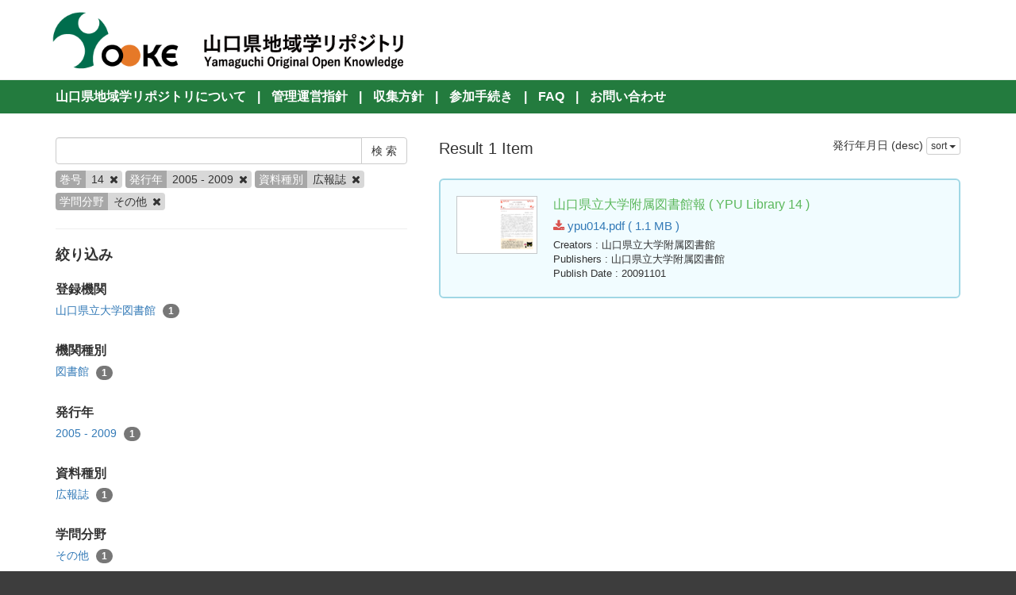

--- FILE ---
content_type: text/html; charset=utf-8
request_url: https://knowledge.lib.yamaguchi-u.ac.jp/en/search?data_type=type5&publish_year=2005+-+2009&scholarship=sonota&volume_issue=14
body_size: 3017
content:
<!DOCTYPE html>
<html>
<head>
    <title>検 索 - 山口県地域学リポジトリ</title>
    <link rel="stylesheet" href="/assets/application-865873fa57eee384410642cb4420d8be2efae577ef0e333fe2bec66b2ec9c276.css" media="all" data-turbolinks-track="true" />
    <script src="/assets/application-0a3584dc0f316f2aed264854b615b24352b9e38883945efd95c19498438c0a9c.js" data-turbolinks-track="true"></script>
    <meta name="csrf-param" content="authenticity_token" />
<meta name="csrf-token" content="fBP93bCxqo0LI2ACmJOxbYO2vNpas0uC_Y-V7enYPfG07_4FBt_3ruC3NJ7VuvVvBuKBploh-yz6S50jxgM_KQ" />
    
    <meta charset="UTF-8">
    <meta property="og:type" content="website" />
</head>
<body>
    <nav class="navbar navbar-default navbar-static-top">
        <div class="container">
            <div class="navbar-header">
                <button type="button" class="navbar-toggle collapsed" data-toggle="collapse" data-target="#navbar" aria-expanded="false" aria-controls="navbar">
                    <span class="sr-only">Toggle navigation</span>
                    <span class="icon-bar"></span>
                    <span class="icon-bar"></span>
                    <span class="icon-bar"></span>
                </button>
                <a class="navbar-brand" href="/">
                    <img class="top-header-img" src="/assets/yooke-logo-b85f2cca022816e07da0d1291c98f0913af86078b0df8e944f7f0e37a1f49d93.png" />
                </a>
            </div>
        </div>
    </nav>

    <div class="top-header-menu top-margin-fit">
        <div class="container">
                <span class="delim">|</span> <a href="/en/page/about">山口県地域学リポジトリについて</a>
                <span class="delim">|</span> <a href="/en/page/guidelines">管理運営指針</a>
                <span class="delim">|</span> <a href="/en/page/policy">収集方針</a>
                <span class="delim">|</span> <a href="/en/page/process">参加手続き</a>
                <span class="delim">|</span> <a href="/en/page/faq">FAQ</a>
                <span class="delim">|</span> <a href="/en/page/contact_us">お問い合わせ</a>
        </div>
    </div>

    <div class="main-container">
        <div class="container">
            <div class="row">
    <div class="col-md-10 search-cond-col">
        <form class="search-form" action="/en/search" accept-charset="UTF-8" method="post"><input type="hidden" name="authenticity_token" value="P8GQJWKIgsMlAsHDbJIY1q1ef3zux05-7SFNSgwPvXN_kgfSuNox-fGq9OM_vJY-866jMABmIfxnAsDWuM_OtQ" autocomplete="off" />
            <div class="input-group">
                <input type="text" name="q" id="q" class="form-control search_input" />
                    <input type="hidden" name="volume_issue" id="volume_issue" value="14" class="form-control search_input" autocomplete="off" />
                    <input type="hidden" name="publish_year" id="publish_year" value="2005 - 2009" class="form-control search_input" autocomplete="off" />
                    <input type="hidden" name="data_type" id="data_type" value="type5" class="form-control search_input" autocomplete="off" />
                    <input type="hidden" name="scholarship" id="scholarship" value="sonota" class="form-control search_input" autocomplete="off" />
                <span class="input-group-btn">
                    <input type="submit" name="commit" value="検 索" class="btn btn-default" data-disable-with="検 索" />
                </span>
            </div>

            <div class="facet-params">
                        <span class="facet-param"><span class="param-name">巻号</span><span class="param-value">14 <a href="/en/search?data_type=type5&amp;publish_year=2005+-+2009&amp;scholarship=sonota"><i class="fa fa-times delete-param-btn"></i></a></span></span>
                        <span class="facet-param"><span class="param-name">発行年</span><span class="param-value">2005 - 2009 <a href="/en/search?data_type=type5&amp;scholarship=sonota&amp;volume_issue=14"><i class="fa fa-times delete-param-btn"></i></a></span></span>
                        <span class="facet-param"><span class="param-name">資料種別</span><span class="param-value">広報誌 <a href="/en/search?publish_year=2005+-+2009&amp;scholarship=sonota&amp;volume_issue=14"><i class="fa fa-times delete-param-btn"></i></a></span></span>
                        <span class="facet-param"><span class="param-name">学問分野</span><span class="param-value">その他 <a href="/en/search?data_type=type5&amp;publish_year=2005+-+2009&amp;volume_issue=14"><i class="fa fa-times delete-param-btn"></i></a></span></span>
            </div>
</form>
        <hr />

        <div class="facet-header-title">絞り込み</div>

        <div class="facet-col">

                <div class="facet-group">
                    <div class="facet-group-name">登録機関</div>
                    <div class="facet-items">
                            <a class="facet-item" href="/en/search?creator_user=19&amp;data_type=type5&amp;publish_year=2005+-+2009&amp;scholarship=sonota&amp;volume_issue=14">山口県立大学図書館 <span class="badge">1</span></a>
                    </div>
                </div>

                <div class="facet-group">
                    <div class="facet-group-name">機関種別</div>
                    <div class="facet-items">
                            <a class="facet-item" href="/en/search?creator_user_type=library&amp;data_type=type5&amp;publish_year=2005+-+2009&amp;scholarship=sonota&amp;volume_issue=14">図書館 <span class="badge">1</span></a>
                    </div>
                </div>

                <div class="facet-group">
                    <div class="facet-group-name">発行年</div>
                    <div class="facet-items">
                            <a class="facet-item" href="/en/search?data_type=type5&amp;publish_year=2005+-+2009&amp;scholarship=sonota&amp;volume_issue=14">2005 - 2009 <span class="badge">1</span></a>
                    </div>
                </div>

                <div class="facet-group">
                    <div class="facet-group-name">資料種別</div>
                    <div class="facet-items">
                            <a class="facet-item" href="/en/search?data_type=type5&amp;publish_year=2005+-+2009&amp;scholarship=sonota&amp;volume_issue=14">広報誌 <span class="badge">1</span></a>
                    </div>
                </div>

                <div class="facet-group">
                    <div class="facet-group-name">学問分野</div>
                    <div class="facet-items">
                            <a class="facet-item" href="/en/search?data_type=type5&amp;publish_year=2005+-+2009&amp;scholarship=sonota&amp;volume_issue=14">その他 <span class="badge">1</span></a>
                    </div>
                </div>


                <div class="facet-group">
                    <div class="facet-group-name">巻号</div>
                    <div class="facet-items">
                            <a class="facet-item" href="/en/search?data_type=type5&amp;publish_year=2005+-+2009&amp;scholarship=sonota&amp;volume_issue=14">14 <span class="badge">1</span></a>
                    </div>
                </div>

        </div>
    </div>
    <div class="col-md-14">

            <div class="left-side search-result">Result 1 Item</div>
            <div class="result-header-items">
                <div class="sort-field-select result-header-item">
    <span class="current-sort-field">発行年月日 (desc)<span>
    <div class="btn-group">
        <button class="btn btn-default btn-xs dropdown-toggle" type="button" data-toggle="dropdown">
        sort <span class="caret"></span>
        </button>
         <ul class="dropdown-menu pull-right">
            <li><a href="/en/search?data_type=type5&amp;publish_year=2005+-+2009&amp;scholarship=sonota&amp;sort=none&amp;volume_issue=14">None</a></li>
            <li><a href="/en/search?data_type=type5&amp;publish_year=2005+-+2009&amp;scholarship=sonota&amp;sort=id&amp;volume_issue=14">ID(asc)</a></li>
            <li><a href="/en/search?data_type=type5&amp;publish_year=2005+-+2009&amp;scholarship=sonota&amp;sort=id%3Ar&amp;volume_issue=14">ID(desc)</a></li>
            <li><a href="/en/search?data_type=type5&amp;publish_year=2005+-+2009&amp;scholarship=sonota&amp;sort=updated_at&amp;volume_issue=14">公開日 (asc)</a></li>
            <li><a href="/en/search?data_type=type5&amp;publish_year=2005+-+2009&amp;scholarship=sonota&amp;sort=updated_at%3Ar&amp;volume_issue=14">公開日 (desc)</a></li>
            <li><a href="/en/search?data_type=type5&amp;publish_year=2005+-+2009&amp;scholarship=sonota&amp;sort=publish_date&amp;volume_issue=14">発行年月日 (asc)</a></li>
            <li><a href="/en/search?data_type=type5&amp;publish_year=2005+-+2009&amp;scholarship=sonota&amp;sort=publish_date%3Ar&amp;volume_issue=14">発行年月日 (desc)</a></li>
            <li><a href="/en/search?data_type=type5&amp;publish_year=2005+-+2009&amp;scholarship=sonota&amp;sort=submmiter&amp;volume_issue=14">発行機関 (asc)</a></li>
            <li><a href="/en/search?data_type=type5&amp;publish_year=2005+-+2009&amp;scholarship=sonota&amp;sort=submmiter%3Ar&amp;volume_issue=14">発行機関 (desc)</a></li>
        </ul>
    </div>
</div>

            </div>

            <div class="document-list">

                    <div class="document-list-item">
                        <div class="document-result-container" data-url="/en/search/item/266">
                            <table>
                                <tr>
                                    <td class="thumnail">
                                            <img src="/en/266/thumnail.png" />
                                    </td>
                                    <td class="meta">
                                        <div class="list-title">
                                            山口県立大学附属図書館報
                                                ( YPU Library
                                                
                                                
                                                14 )
                                        </div>
                                        <div class="attach-file-fields">
                                                    <div><a target="_blank" href="/files/266/383.pdf"> <i class="fa fa-download"></i> ypu014.pdf ( 1.1 MB )</a></div>
                                        </div>
                                            <div class="fields">
                                                <span class="field_name">Creators</span> : 山口県立大学附属図書館
                                            </div>
                                            <div class="fields">
                                                <span class="field_name">Publishers</span> : 山口県立大学附属図書館
                                            </div>
                                            <div class="fields">
                                                <span class="field_name">Publish Date</span> : 20091101
                                            </div>
                                    </td>
                                </tr>
                            </table>
                            <div class="search-show-loading"><i class="fa fa-refresh fa-spin"></i></div>
                        </div>
                        <div class="document-detail-container"></div>
                    </div>

            </div>

            <div class="paginate-holder">
                
            </div>
    </div></div>



        </div>
    </div>

    <footer>
        <div class="footer">
            <div class="container">
                <div class="footer"> <div class="container"> Yamaguchi Prefecture Regionology Repository Office<br> <a href="https://library.pref.yamaguchi.lg.jp/" TARGET="_blank">Yamaguchi Prefectural Library</a><br> <a href="http://www.lib.yamaguchi-u.ac.jp//" TARGET="_blank">Yamaguchi University Library</a><br> <a href="https://www.ypu.jp/library/ypulib/" TARGET="_blank">Yamaguchi Prefectural University Library</a><br> Copyright© Yamaguchi University, All Rights Reserved.<br> Since 2017 </div> </div>
            </div>
        </div>
    </footer>

    <div id="loading"><i class="fa fa-refresh fa-spin"></i></div>

</body>
</html>
